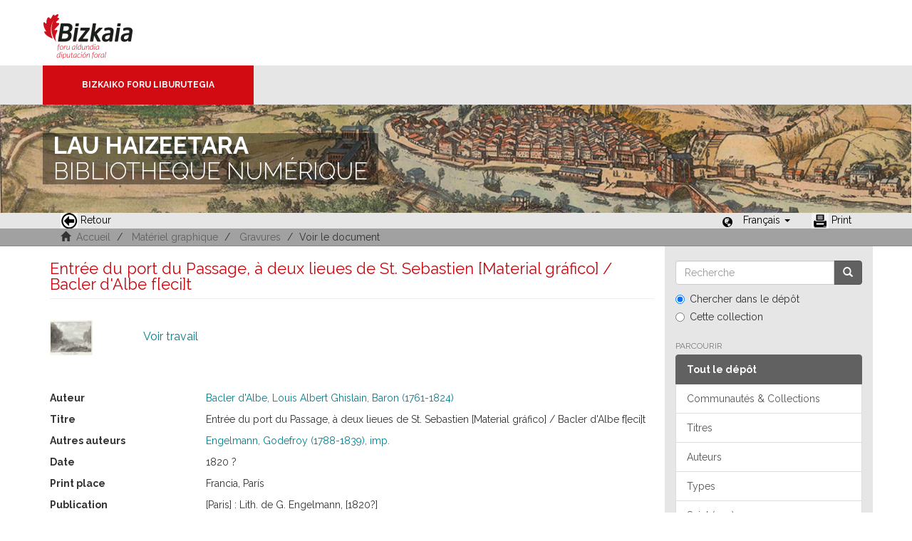

--- FILE ---
content_type: text/html;charset=utf-8
request_url: https://liburutegibiltegi.bizkaia.eus/handle/20.500.11938/68402?locale-attribute=fr
body_size: 24705
content:
<!DOCTYPE html>
            <!--[if lt IE 7]> <html class="no-js lt-ie9 lt-ie8 lt-ie7" lang="en"> <![endif]-->
            <!--[if IE 7]>    <html class="no-js lt-ie9 lt-ie8" lang="en"> <![endif]-->
            <!--[if IE 8]>    <html class="no-js lt-ie9" lang="en"> <![endif]-->
            <!--[if gt IE 8]><!--> <html class="no-js" lang="en"> <!--<![endif]-->
            <head><META http-equiv="Content-Type" content="text/html; charset=UTF-8">
<meta content="text/html; charset=UTF-8" http-equiv="Content-Type">
<meta content="IE=edge,chrome=1" http-equiv="X-UA-Compatible">
<meta content="width=device-width,initial-scale=1" name="viewport">
<link rel="stylesheet" href="https://fonts.googleapis.com/css?family=Raleway:300,400,700">
<link rel="shortcut icon" href="/themes/Mirage2/images/favicon.ico">
<link rel="apple-touch-icon" href="/themes/Mirage2/images/apple-touch-icon.png">
<meta name="Generator" content="DSpace 5.11_1.0.4">
<meta name="Author" content="Biblioteca Foral">
<meta name="Copyright" content="Biblioteca Foral">
<meta name="Publisher" content="Biblioteca Foral Bizkaia">
<meta name="Keywords" content="Kartografia digitala, Liburutegi digitala, Hemeroteka digitala, Ondare bibliografikoa, Grabatu digitalak, Inkunableak, Eskuizkribuak, Bizkaiko ondarea, Bizkaiko biltegia, Erakunde biltegiak, Liburutegi biltegiak, Ondare biltegiak, Bildumak digitalak, Cartograf&iacute;a digital, Biblioteca digital, Hemeroteca digital, Patrimonio bibliogr&aacute;fico, Grabados digitales, Incunables, Manuscritos, Patrimonio Bizkaia, Repositorio Bizkaia, Repositorios institucionales, Repositorios bibliotecas, Repositorios patrimoiniales, Colecciones digitales, Digital cartography, Digital library, Digital newspaper library, Bibliographic heritage, Digital engravings, Incunabula, Manuscripts, Bizkaia Heritage, Bizkaia Repository, Institutional repositories, Repositories libraries, Patrimonial repositories, Digital collections">
<meta name="Rights" content="Algunos derechos reservados">
<meta name="Description" content="Lau Haizeetara es un portal libre y gratuito de objetos digitales cuyo objetivo es recopilar, organizar, gestionar, difundir y preservar, en acceso abierto y a texto completo, la colecci&oacute;n bibliogr&aacute;fica digitalizada de la Biblioteca Foral, garantizando la preservaci&oacute;n de sus fondos en formato digital y aumentando la visibilidad y el impacto del patrimonio bibliogr&aacute;fico de Bizkaia para su mejor conocimiento, divulgaci&oacute;n y conservaci&oacute;n">
<link href="/themes/Mirage2/styles/main.css" rel="stylesheet">
<link type="application/opensearchdescription+xml" rel="search" href="http://liburutegibiltegi.bizkaia.eus:80/open-search/description.xml" title="DSpace">
<script>
                //Clear default text of emty text areas on focus
                function tFocus(element)
                {
                if (element.value == ''){element.value='';}
                }
                //Clear default text of emty text areas on submit
                function tSubmit(form)
                {
                var defaultedElements = document.getElementsByTagName("textarea");
                for (var i=0; i != defaultedElements.length; i++){
                if (defaultedElements[i].value == ''){
                defaultedElements[i].value='';}}
                }
                //Disable pressing 'enter' key to submit a form (otherwise pressing 'enter' causes a submission to start over)
                function disableEnterKey(e)
                {
                var key;

                if(window.event)
                key = window.event.keyCode;     //Internet Explorer
                else
                key = e.which;     //Firefox and Netscape

                if(key == 13)  //if "Enter" pressed, then disable!
                return false;
                else
                return true;
                }
            </script><!--[if lt IE 9]>
                <script src="/themes/Mirage2/vendor/html5shiv/dist/html5shiv.js"> </script>
                <script src="/themes/Mirage2/vendor/respond/dest/respond.min.js"> </script>
                <![endif]--><script src="/themes/Mirage2/vendor/modernizr/modernizr.js"> </script>
<title>Entr&eacute;e du port du Passage, &agrave; deux lieues de St. Sebastien [Material gr&aacute;fico] / Bacler d'Albe f[eci]t</title>
<link rel="schema.DCTERMS" href="http://purl.org/dc/terms/" />
<link rel="schema.DC" href="http://purl.org/dc/elements/1.1/" />
<meta name="DC.creator" content="Bacler d'Albe, Louis Albert Ghislain, Baron (1761-1824)" />
<meta name="DCTERMS.dateAccepted" content="2018-04-10T11:23:15Z" scheme="DCTERMS.W3CDTF" />
<meta name="DCTERMS.available" content="2018-04-10T11:23:15Z" scheme="DCTERMS.W3CDTF" />
<meta name="DCTERMS.issued" content="1820" scheme="DCTERMS.W3CDTF" />
<meta name="DC.identifier" content=".b12426362" />
<meta name="DC.identifier" content="http://hdl.handle.net/20.500.11938/68402" scheme="DCTERMS.URI" />
<meta name="DC.description" content="Inscripción a pie de imagen: &quot;Entrée du port du Passage, à deux lieues de St. Sebastien&quot;" />
<meta name="DC.description" content="Mención del grabador y dibujante en el margen inferior izquierdo" />
<meta name="DC.description" content="Estampa separada de: Souvenirs pittoresques du Général Bacler d'Albe: campagne d'Espagne. -- Paris : Engelman, [1820?], t. II, pl. 8" />
<meta name="DC.language" content="fre" scheme="DCTERMS.RFC1766" />
<meta name="DC.publisher" content="[Paris] : Lith. de G. Engelmann, [1820?]" />
<meta name="DCTERMS.isReferencedBy" content="Altube, Fernando. De Biarritz a San Sebastián, 1984" />
<meta name="DC.rights" content="PDM" />
<meta name="DC.rights" content="https://creativecommons.org/public-domain/pdm" scheme="DCTERMS.URI" />
<meta name="DC.title" content="Entrée du port du Passage, à deux lieues de St. Sebastien [Material gráfico] / Bacler d'Albe f[eci]t" />
<meta name="DC.type" content="image" />
<meta name="DC.contributor" content="Engelmann, Godefroy (1788-1839), imp." />
<meta name="DC.date" content="?" scheme="DCTERMS.W3CDTF" />
<meta name="DC.subject" content="Grabatuak" />
<meta name="DC.subject" content="Pasaiako portua (Gipuzkoa)" />
<meta name="DC.subject" content="Historia" />
<meta name="DC.subject" content="1808-1814 (Independentzi gerra)" />
<meta name="DC.subject" content="Grabatuak" />
<meta name="DC.subject" content="Gipuzkoa" />
<meta name="DC.subject" content="Pasaiako portua (Gipuzkoa) -- Grabatuak" />
<meta name="DC.subject" content="Gipuzkoa -- Historia -- 1808-1814 (Independentzi gerra) -- Grabatuak" />
<meta name="DC.subject" content="Puerto de Pasaia (Gipuzkoa) -- Grabados" />
<meta name="DC.subject" content="Gipuzkoa -- Historia -- 1808-1814 (Guerra de la independencia) -- Grabados" />
<meta name="DC.subject" content="Litografiak -- Frantzia -- XIX. m." />
<meta name="DC.subject" content="Litografías -- Francia -- S. XIX" />
<meta name="DC.subject" content="Grabados" />
<meta name="DC.subject" content="Puerto de Pasaia (Gipuzkoa)" />
<meta name="DC.subject" content="Historia" />
<meta name="DC.subject" content="1808-1814 (Guerra de la independencia)" />
<meta name="DC.subject" content="Grabados" />
<meta name="DC.subject" content="Gipuzkoa" />
<meta name="DC.publisher" content="Francia, París" />
<meta name="DC.description" content="1 estampa : litografía ; imagen de 141 x 193 mm, en h. de 254 x 342 mm" />
<meta name="DC.publisher" content="Paris" />
<style>
				@font-face {
					font-family: "Raleway-Light";
				    src: url("/static/fonts/Raleway-Light.ttf") format("ttf");
				    font-style: normal;
				    font-weight: 100;
				    text-rendering: optimizeLegibility;
				}
				@font-face {
					font-family: "Raleway-Thin";
				    src: url("/static/fonts/Raleway-Thin.woff2") format("woff2"); /* Modern Browsers */
			        font-weight: 400;
				    text-rendering: optimizeLegibility;
				}
				@font-face {
					font-family: "Raleway-Bold";
				    src: url("/static/fonts/Raleway-Bold.ttf") format("ttf");
			        font-weight: 700;
				    text-rendering: optimizeLegibility;
				}
			</style>
</head><body>
<header>
<div>
<div class="biblioteca_municipal">
<div class="site-title">
<a title="Ir a inicio" href="#">Bizkaia - <span lang="eu">Foru aldundia</span> &middot; Conseil provincial de Biscaye</a>
</div>
<div class="barra">
<a class="barra-brand" href="#">Bizkaiko Foru Liburutegia</a>
</div>
<div class="cabecera">
<div class="bg_h1">
<h1>
<span>LAU HAIZEETARA</span> BIBLIOTHEQUE NUM&Eacute;RIQUE</h1>
</div>
</div>
</div>
</div>
<div role="navigation" class="navbar navbar-default navbar-static-top">
<div class="container">
<div class="navbar-header">
<button data-toggle="offcanvas" class="navbar-toggle" type="button"><span class="sr-only"></span><span class="icon-bar"></span><span class="icon-bar"></span><span class="icon-bar"></span></button>
<ul class="nav navbar-nav pull-left ">
<li>
<a href="JavaScript:history.go(-1);"><span class="hidden-xs"><img src="/themes/Mirage2/images/back.jpg" style="margin-right:4px;">Retour</span></a>
</li>
</ul>
<div class="navbar-header pull-right visible-xs hidden-sm hidden-md hidden-lg">
<ul class="nav nav-pills pull-left ">
<li class="dropdown" id="ds-language-selection-xs">
<button data-toggle="dropdown" class="dropdown-toggle navbar-toggle navbar-link" role="button" href="#" id="language-dropdown-toggle-xs"><b aria-hidden="true" class="visible-xs glyphicon glyphicon-globe"></b></button>
<ul data-no-collapse="true" aria-labelledby="language-dropdown-toggle-xs" role="menu" class="dropdown-menu pull-right">
<li role="presentation">
<a href="http://liburutegibiltegi.bizkaia.eus:80/handle/20.500.11938/68402?locale-attribute=es">Castellano</a>
</li>
<li role="presentation">
<a href="http://liburutegibiltegi.bizkaia.eus:80/handle/20.500.11938/68402?locale-attribute=eu">Euskara</a>
</li>
<li role="presentation">
<a href="http://liburutegibiltegi.bizkaia.eus:80/handle/20.500.11938/68402?locale-attribute=en">English</a>
</li>
<li role="presentation" class="disabled">
<a href="http://liburutegibiltegi.bizkaia.eus:80/handle/20.500.11938/68402?locale-attribute=fr">Fran&ccedil;ais</a>
</li>
</ul>
</li>
</ul>
</div>
</div>
<div class="navbar-header pull-right hidden-xs">
<ul class="nav navbar-nav pull-left">
<li></li>
</ul>
<ul class="nav navbar-nav pull-left">
<span style="margin: 5px 0px 0px 20px; float: left;" class="glyphicon glyphicon-globe"></span>
<li class="dropdown" id="ds-language-selection">
<a data-toggle="dropdown" class="dropdown-toggle" role="button" href="#" id="language-dropdown-toggle"><span class="hidden-xs">Fran&ccedil;ais&nbsp;<b class="caret"></b></span></a>
<ul data-no-collapse="true" aria-labelledby="language-dropdown-toggle" role="menu" class="dropdown-menu pull-right">
<li role="presentation">
<a href="http://liburutegibiltegi.bizkaia.eus:80/handle/20.500.11938/68402?locale-attribute=es">Castellano</a>
</li>
<li role="presentation">
<a href="http://liburutegibiltegi.bizkaia.eus:80/handle/20.500.11938/68402?locale-attribute=eu">Euskara</a>
</li>
<li role="presentation">
<a href="http://liburutegibiltegi.bizkaia.eus:80/handle/20.500.11938/68402?locale-attribute=en">English</a>
</li>
<li role="presentation" class="disabled">
<a href="http://liburutegibiltegi.bizkaia.eus:80/handle/20.500.11938/68402?locale-attribute=fr">Fran&ccedil;ais</a>
</li>
</ul>
</li>
</ul>
<ul class="nav navbar-nav pull-left ">
<li>
<a href="JavaScript:window.print();"><span class="hidden-xs"><img style="margin-right:4px;" src="/themes/Mirage2/images/imprimir.jpeg">Print</span></a>
</li>
</ul>
<button type="button" class="navbar-toggle visible-sm" data-toggle="offcanvas"><span class="sr-only"></span><span class="icon-bar"></span><span class="icon-bar"></span><span class="icon-bar"></span></button>
</div>
</div>
</div>
</header>
<div class="trail-wrapper hidden-print">
<div class="container">
<div class="row">
<div class="col-xs-12">
<div style="padding:2px 15px;" class="breadcrumb dropdown visible-xs">
<a data-toggle="dropdown" class="dropdown-toggle" role="button" href="#" id="trail-dropdown-toggle">Voir le document&nbsp;<b class="caret"></b></a>
<ul aria-labelledby="trail-dropdown-toggle" role="menu" class="dropdown-menu">
<li role="presentation">
<a role="menuitem" href="/"><i aria-hidden="true" class="glyphicon glyphicon-home"></i>&nbsp;
                        Accueil</a>
</li>
<li role="presentation">
<a role="menuitem" href="/handle/20.500.11938/9">Mat&eacute;riel graphique</a>
</li>
<li role="presentation">
<a role="menuitem" href="/handle/20.500.11938/65219">Gravures</a>
</li>
<li role="presentation" class="disabled">
<a href="#" role="menuitem">Voir le document</a>
</li>
</ul>
</div>
<ul style="padding:2px 15px;" class="breadcrumb hidden-xs">
<li>
<i aria-hidden="true" class="glyphicon glyphicon-home"></i>&nbsp;
            <a href="/">Accueil</a>
</li>
<li>
<a href="/handle/20.500.11938/9">Mat&eacute;riel graphique</a>
</li>
<li>
<a href="/handle/20.500.11938/65219">Gravures</a>
</li>
<li class="active">Voir le document</li>
</ul>
</div>
</div>
</div>
</div>
<div class="hidden" id="no-js-warning-wrapper">
<div id="no-js-warning">
<div class="notice failure">JavaScript is disabled for your browser. Some features of this site may not work without it.</div>
</div>
</div>
<div class="container" id="main-container">
<div class="row row-offcanvas row-offcanvas-right">
<div class="horizontal-slider clearfix">
<div class="col-xs-12 col-sm-12 col-md-9 main-content">
<div>
<div id="aspect_artifactbrowser_ItemViewer_div_item-view" class="ds-static-div primary">
<!-- External Metadata URL: cocoon://metadata/handle/20.500.11938/68402/mets.xml?rightsMDTypes=METSRIGHTS-->
<div class="item-summary-view-metadata">
<h2 class="page-header first-page-header">Entr&eacute;e du port du Passage, &agrave; deux lieues de St. Sebastien [Material gr&aacute;fico] / Bacler d'Albe f[eci]t</h2>
<div class="item-page-field-wrapper">
<div class="row">
<a class="col-xs-12 item-view-file-link" target="_blank" href="/bitstream/handle/20.500.11938/68402/b12426362.pdf?sequence=1&isAllowed=y">
<div class="item-view-file-img-wrapper">
<img alt="Thumbnail" class="item-view-file-img" src="/bitstream/handle/20.500.11938/68402/b12426362_THU.jpg?sequence=2&isAllowed=y"></div>
<span class="item-view-file-label">Voir travail</span></a>
</div>
</div>
<div class="item-page-field-wrapper">
<div class="item-view-metadata-table">
<div class="row">
<div class="col-xs-3 item-view-metadata-header">Auteur</div>
<div class="col-xs-9 item-view-metadata-content">
<a href="/browse?value=Bacler d'Albe, Louis Albert Ghislain, Baron (1761-1824)&type=author">Bacler d'Albe, Louis Albert Ghislain, Baron (1761-1824)</a>
<br>
</div>
</div>
<div class="row">
<div class="col-xs-3 item-view-metadata-header">Titre</div>
<div class="col-xs-9 item-view-metadata-content">Entr&eacute;e du port du Passage, &agrave; deux lieues de St. Sebastien [Material gr&aacute;fico] / Bacler d'Albe f[eci]t<br>
</div>
</div>
<div class="row">
<div class="col-xs-3 item-view-metadata-header">Autres auteurs</div>
<div class="col-xs-9 item-view-metadata-content">
<a href="/browse?value=Engelmann, Godefroy (1788-1839), imp.&type=author">Engelmann, Godefroy (1788-1839), imp.</a>
<br>
</div>
</div>
<div class="row">
<div class="col-xs-3 item-view-metadata-header">Date</div>
<div class="col-xs-9 item-view-metadata-content">
<field qualifier="issued" mdschema="dc" language="" element="date">1820</field> ?<br>
</div>
</div>
<div class="row">
<div class="col-xs-3 item-view-metadata-header">Print place</div>
<div class="col-xs-9 item-view-metadata-content">Francia, Par&iacute;s<br>
</div>
</div>
<div class="row">
<div class="col-xs-3 item-view-metadata-header">Publication</div>
<div class="col-xs-9 item-view-metadata-content">[Paris] : Lith. de G. Engelmann, [1820?]<br>
</div>
</div>
<div class="row">
<div class="col-xs-3 item-view-metadata-header">Description mat&eacute;rielle</div>
<div class="col-xs-9 item-view-metadata-content">1 estampa : litograf&iacute;a ; imagen de 141 x 193 mm, en h. de 254 x 342 mm<br>
</div>
</div>
<div class="row">
<div class="col-xs-3 item-view-metadata-header">Notes</div>
<div class="col-xs-9 item-view-metadata-content">Inscripci&oacute;n a pie de imagen: "Entr&eacute;e du port du Passage, &agrave; deux lieues de St. Sebastien"<br>Menci&oacute;n del grabador y dibujante en el margen inferior izquierdo<br>Estampa separada de: Souvenirs pittoresques du G&eacute;n&eacute;ral Bacler d'Albe: campagne d'Espagne. -- Paris : Engelman, [1820?], t. II, pl. 8<br>
</div>
</div>
<div class="row">
<div class="col-xs-3 item-view-metadata-header">Cit&eacute; dans</div>
<div class="col-xs-9 item-view-metadata-content">Altube, Fernando. De Biarritz a San Sebasti&aacute;n, 1984<br>
</div>
</div>
<div class="row">
<div class="col-xs-3 item-view-metadata-header">Sujet</div>
<div class="col-xs-9 item-view-metadata-content">
<a href="/browse?value=Puerto de Pasaia (Gipuzkoa) -- Grabados&type=subjectspa">Puerto de Pasaia (Gipuzkoa) -- Grabados</a>
<br>
<a href="/browse?value=Gipuzkoa -- Historia -- 1808-1814 (Guerra de la independencia) -- Grabados&type=subjectspa">Gipuzkoa -- Historia -- 1808-1814 (Guerra de la independencia) -- Grabados</a>
<br>Litograf&iacute;as -- Francia -- S. XIX<br>
<a href="/browse?value=Pasaiako portua (Gipuzkoa) -- Grabatuak&type=subjectbaq">Pasaiako portua (Gipuzkoa) -- Grabatuak</a>
<br>
<a href="/browse?value=Gipuzkoa -- Historia -- 1808-1814 (Independentzi gerra) -- Grabatuak&type=subjectbaq">Gipuzkoa -- Historia -- 1808-1814 (Independentzi gerra) -- Grabatuak</a>
<br>Litografiak -- Frantzia -- XIX. m.<br>
</div>
</div>
</div>
</div>
<div class="row">
<div class="col-xs-12 item-page-field-wrapper">
<a href="http://hdl.handle.net/20.500.11938/68402"><span class="bold">Lien permanent: </span>http://hdl.handle.net/20.500.11938/68402</a>
</div>
</div>
<div class="row">
<div class="col-xs-12 item-page-field-wrapper">
<a href="http://bibliotecaforal.bizkaia.net/record=b1242636" target="pestana">Voir la fiche bibliographique au <b>catalogue</b></a>
</div>
</div>
<div class="row">
<div class="col-xs-12 simple-item-view-collections item-page-field-wrapper table">
<h5 style="margin-bottom: 0px; margin-top:3px;">Collections</h5>
<ul class="ds-referenceSet-list">
<!-- External Metadata URL: cocoon://metadata/handle/20.500.11938/65219/mets.xml-->
<li>
<a href="/handle/20.500.11938/65219">Gravures</a>
</li>
<!-- External Metadata URL: cocoon://metadata/handle/20.500.11938/125/mets.xml-->
<li>
<a href="/handle/20.500.11938/125">XIX Si&egrave;cle</a>
</li>
<!-- External Metadata URL: cocoon://metadata/handle/20.500.11938/66349/mets.xml-->
<li>
<a href="/handle/20.500.11938/66349">Col. Fonds Basques</a>
</li>
</ul>
</div>
</div>
<div class="simple-item-view-show-full item-page-field-wrapper table">
<h5>Metadata</h5>
<a href="/handle/20.500.11938/68402?show=full">Afficher la notice compl&egrave;te</a>
</div>
</div>
</div>
<div class="item-page-field-wrapper">
<a target="_blank" href="/page/userights" title="Comment utiliser les objets num&eacute;riques de Lau Haizeetara"><span class="bold">Comment utiliser les objets num&eacute;riques de Lau Haizeetara</span></a>
</div>
<div class="row" about="http://hdl.handle.net/20.500.11938/68402">
<div class="col-sm-3 col-xs-12">
<a title="PDM" alt="PDM" href="https://creativecommons.org/public-domain/pdm" rel="license"><img class="img-responsive" src="/themes/Mirage2//images/creativecommons/cc-mark.png" alt="PDM"></a>
</div>
<div class="col-sm-8">
<span>Except&eacute; l&agrave; o&ugrave; sp&eacute;cifi&eacute; autrement, la license de ce document est d&eacute;crite en tant que PDM</span>
</div>
</div>
</div>
<div class="visible-xs visible-sm">
<footer style="margin-top: 10px; margin-left: -15px; margin-right: -15px;       background: transparent url(/themes/Mirage2/images/fondoPie.gif) repeat-x left top;       border-top: 1px solid #999;position: relative">
<div style="line-height:20px;">&nbsp;</div>
<p> &copy;<span lang="eu">Bizkaiko Foru Aldundia</span><span>-</span><span lang="es">Diputaci&oacute;n Foral de Bizkaia</span>
</p>
<a class="hidden" href="/htmlmap">&nbsp;</a>
<p>&nbsp;</p>
</footer>
</div>
</div>
<div role="navigation" id="sidebar" class="col-xs-6 col-sm-3 sidebar-offcanvas">
<div class="word-break hidden-print" id="ds-options">
<div class="ds-option-set" id="ds-search-option">
<form method="post" class="" id="ds-search-form" action="/discover">
<fieldset>
<div class="input-group">
<input placeholder="Recherche" type="text" class="ds-text-field form-control" name="query"><span class="input-group-btn"><button title="Aller" class="ds-button-field btn btn-primary"><span aria-hidden="true" class="glyphicon glyphicon-search"></span></button></span>
</div>
<div class="radio">
<label><input checked value="" name="scope" type="radio" id="ds-search-form-scope-all">Chercher dans le d&eacute;p&ocirc;t</label>
</div>
<div class="radio">
<label><input name="scope" type="radio" id="ds-search-form-scope-container" value="20.500.11938/65219">Cette collection</label>
</div>
</fieldset>
</form>
</div>
<h2 class="ds-option-set-head  h6">Parcourir</h2>
<div id="aspect_viewArtifacts_Navigation_list_browse" class="list-group">
<a class="list-group-item active"><span class="h5 list-group-item-heading  h5">Tout le d&eacute;p&ocirc;t</span></a><a href="/community-list" class="list-group-item ds-option">Communaut&eacute;s &amp; Collections</a><a href="/browse?type=title" class="list-group-item ds-option">Titres</a><a href="/browse?type=author" class="list-group-item ds-option">Auteurs</a><a href="/browse?type=type" class="list-group-item ds-option">Types</a><a href="/browse?type=subjectspa" class="list-group-item ds-option">Sujet (esp)</a><a href="/browse?type=subjectbaq" class="list-group-item ds-option">Sujet (bas)</a><a href="/browse?type=dateissued" class="list-group-item ds-option">Par date de publication</a><a class="list-group-item active"><span class="h5 list-group-item-heading  h5">Cette collection</span></a><a href="/handle/20.500.11938/65219/browse?type=title" class="list-group-item ds-option">Titres</a><a href="/handle/20.500.11938/65219/browse?type=author" class="list-group-item ds-option">Auteurs</a><a href="/handle/20.500.11938/65219/browse?type=type" class="list-group-item ds-option">Types</a><a href="/handle/20.500.11938/65219/browse?type=subjectspa" class="list-group-item ds-option">Sujet (esp)</a><a href="/handle/20.500.11938/65219/browse?type=subjectbaq" class="list-group-item ds-option">Sujet (bas)</a><a href="/handle/20.500.11938/65219/browse?type=dateissued" class="list-group-item ds-option">Par date de publication</a>
</div>
<div id="aspect_viewArtifacts_Navigation_list_account" class="list-group"></div>
<div id="aspect_viewArtifacts_Navigation_list_context" class="list-group"></div>
<div id="aspect_viewArtifacts_Navigation_list_administrative" class="list-group"></div>
<div id="aspect_discovery_Navigation_list_discovery" class="list-group"></div>
<h2 class="ds-option-set-head  h6">Statistiques</h2>
<div id="aspect_statistics_Navigation_list_statistics" class="list-group">
<a href="/handle/20.500.11938/68402/statistics" class="list-group-item ds-option">Statistiques d'usage de visualisation</a>
</div>
</div>
</div>
</div>
</div>
<div class="hidden-xs hidden-sm">
<footer style="margin-top: 10px; margin-left: -15px; margin-right: -15px;       background: transparent url(/themes/Mirage2/images/fondoPie.gif) repeat-x left top;       border-top: 1px solid #999;position: relative">
<div style="line-height:20px;">&nbsp;</div>
<p> &copy;<span lang="eu">Bizkaiko Foru Aldundia</span><span>-</span><span lang="es">Diputaci&oacute;n Foral de Bizkaia</span>
</p>
<a class="hidden" href="/htmlmap">&nbsp;</a>
<p>&nbsp;</p>
</footer>
</div>
</div>
<script>if(!window.DSpace){window.DSpace={};}window.DSpace.context_path='';window.DSpace.theme_path='/themes/Mirage2/';</script><script src="/themes/Mirage2/scripts/theme.js"> </script><script>
                  (function(i,s,o,g,r,a,m){i['GoogleAnalyticsObject']=r;i[r]=i[r]||function(){
                  (i[r].q=i[r].q||[]).push(arguments)},i[r].l=1*new Date();a=s.createElement(o),
                  m=s.getElementsByTagName(o)[0];a.async=1;a.src=g;m.parentNode.insertBefore(a,m)
                  })(window,document,'script','//www.google-analytics.com/analytics.js','ga');

                  ga('create', 'UA-130115757-2', 'liburutegibiltegi.bizkaia.eus');
                  ga('send', 'pageview');
           </script>
</body></html>
